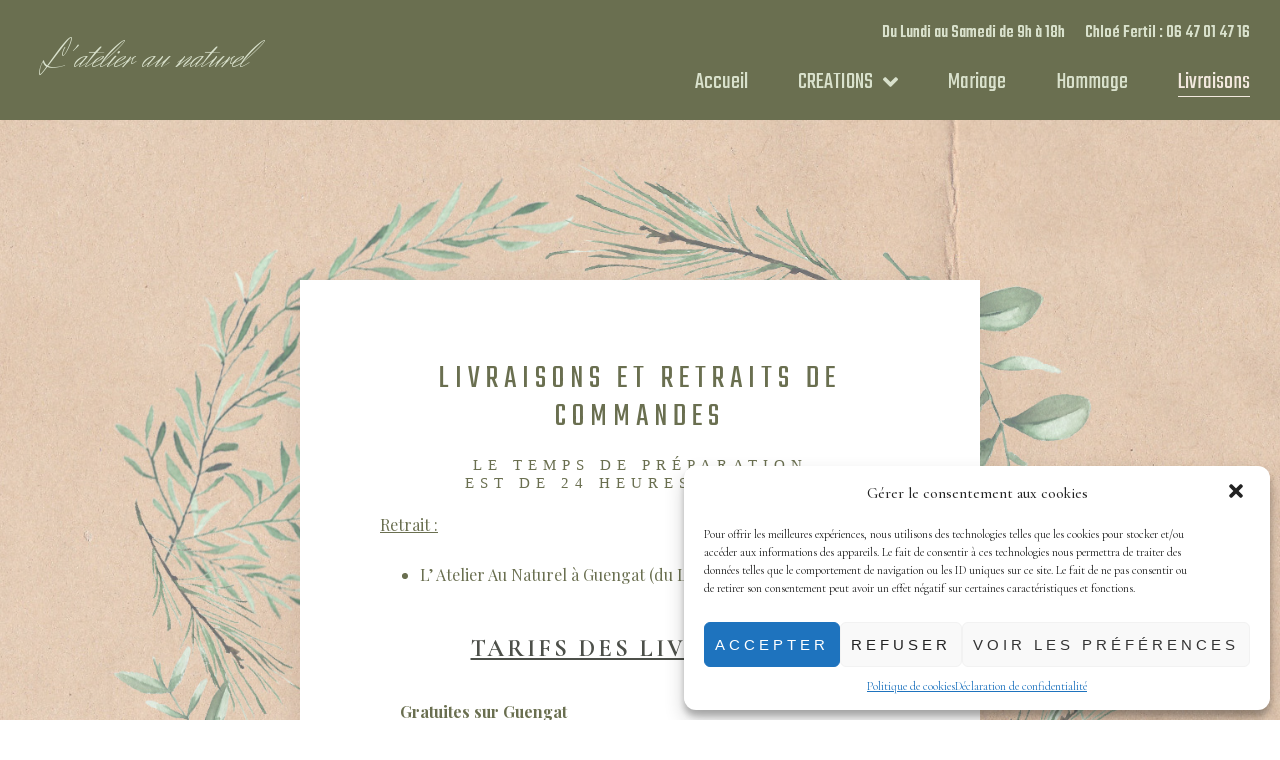

--- FILE ---
content_type: text/css
request_url: https://fleuriste-latelieraunaturel.fr/wp-content/uploads/elementor/css/post-6.css?ver=1685619872
body_size: 3810
content:
.elementor-kit-6{--e-global-color-primary:#6A6F50;--e-global-color-secondary:#F3E9DF;--e-global-color-text:#362200;--e-global-color-accent:#D9E1CC;--e-global-color-5f2fe99:#AEB79C;--e-global-typography-primary-font-family:"Teko";--e-global-typography-primary-font-size:50px;--e-global-typography-primary-font-weight:600;--e-global-typography-secondary-font-family:"Teko";--e-global-typography-secondary-font-weight:400;--e-global-typography-text-font-family:"Playfair Display";--e-global-typography-text-font-weight:400;--e-global-typography-accent-font-family:"Teko";--e-global-typography-accent-font-weight:500;color:#9B9B9B;font-family:"Cormorant Garamond", Sans-serif;font-size:16px;}.elementor-kit-6 p{margin-bottom:1.6em;}.elementor-kit-6 a{color:#A78556;}.elementor-kit-6 h1{color:#4D504A;font-family:"Cormorant Garamond", Sans-serif;font-size:64px;font-weight:300;text-transform:uppercase;line-height:1.2em;letter-spacing:6px;}.elementor-kit-6 h2{color:#4D504A;font-family:"Cormorant Garamond", Sans-serif;font-size:48px;font-weight:400;text-transform:uppercase;line-height:1.2em;letter-spacing:5px;}.elementor-kit-6 h3{color:#4D504A;font-family:"Cormorant Garamond", Sans-serif;font-size:28px;font-weight:400;text-transform:uppercase;line-height:1.4em;letter-spacing:3px;}.elementor-kit-6 h4{color:#4D504A;font-family:"Cormorant Garamond", Sans-serif;font-size:24px;font-weight:400;text-transform:uppercase;letter-spacing:3px;}.elementor-kit-6 h5{color:#4D504A;font-family:"Cormorant Garamond", Sans-serif;font-size:20px;text-transform:uppercase;letter-spacing:3px;}.elementor-kit-6 h6{color:#4D504A;font-family:"Cormorant Garamond", Sans-serif;font-size:16px;}.elementor-kit-6 button,.elementor-kit-6 input[type="button"],.elementor-kit-6 input[type="submit"],.elementor-kit-6 .elementor-button{font-family:"Muli", Sans-serif;font-size:12px;font-weight:600;text-transform:uppercase;letter-spacing:4px;color:#FFFFFF;background-color:var( --e-global-color-primary );border-style:solid;border-width:0px 0px 0px 0px;border-color:#A78556;border-radius:5px 5px 5px 5px;padding:20px 040px 20px 40px;}.elementor-kit-6 button:hover,.elementor-kit-6 button:focus,.elementor-kit-6 input[type="button"]:hover,.elementor-kit-6 input[type="button"]:focus,.elementor-kit-6 input[type="submit"]:hover,.elementor-kit-6 input[type="submit"]:focus,.elementor-kit-6 .elementor-button:hover,.elementor-kit-6 .elementor-button:focus{color:var( --e-global-color-text );background-color:var( --e-global-color-5f2fe99 );border-radius:5px 5px 5px 5px;}.elementor-kit-6 label{color:#4D504A;font-family:"Muli", Sans-serif;font-size:12px;font-weight:500;text-transform:uppercase;line-height:4em;letter-spacing:3px;}.elementor-kit-6 input:not([type="button"]):not([type="submit"]),.elementor-kit-6 textarea,.elementor-kit-6 .elementor-field-textual{font-family:"Muli", Sans-serif;font-size:12px;font-weight:400;text-transform:uppercase;letter-spacing:1px;color:#4D504A;background-color:#FFFFFF;border-style:solid;border-width:1px 1px 1px 1px;border-color:rgba(167, 133, 86, 0.38);border-radius:0px 0px 0px 0px;padding:15px 15px 15px 15px;}.elementor-kit-6 input:focus:not([type="button"]):not([type="submit"]),.elementor-kit-6 textarea:focus,.elementor-kit-6 .elementor-field-textual:focus{box-shadow:0px 5px 14px 0px rgba(0, 0, 0, 0.1);}.elementor-section.elementor-section-boxed > .elementor-container{max-width:1140px;}.e-con{--container-max-width:1140px;}.elementor-widget:not(:last-child){margin-bottom:20px;}.elementor-element{--widgets-spacing:20px;}{}h1.entry-title{display:var(--page-title-display);}.elementor-kit-6 e-page-transition{background-color:#FFBC7D;}@media(max-width:1024px){.elementor-section.elementor-section-boxed > .elementor-container{max-width:1024px;}.e-con{--container-max-width:1024px;}}@media(max-width:767px){.elementor-section.elementor-section-boxed > .elementor-container{max-width:767px;}.e-con{--container-max-width:767px;}}

--- FILE ---
content_type: text/css
request_url: https://fleuriste-latelieraunaturel.fr/wp-content/uploads/elementor/css/post-132.css?ver=1741016578
body_size: 6054
content:
.elementor-132 .elementor-element.elementor-element-8c237ed > .elementor-container{min-height:120px;}.elementor-132 .elementor-element.elementor-element-8c237ed:not(.elementor-motion-effects-element-type-background), .elementor-132 .elementor-element.elementor-element-8c237ed > .elementor-motion-effects-container > .elementor-motion-effects-layer{background-color:var( --e-global-color-primary );}.elementor-132 .elementor-element.elementor-element-8c237ed{transition:background 0.3s, border 0.3s, border-radius 0.3s, box-shadow 0.3s;}.elementor-132 .elementor-element.elementor-element-8c237ed > .elementor-background-overlay{transition:background 0.3s, border-radius 0.3s, opacity 0.3s;}.elementor-132 .elementor-element.elementor-element-baca459 > .elementor-container{max-width:680px;}.elementor-132 .elementor-element.elementor-element-baca459:not(.elementor-motion-effects-element-type-background), .elementor-132 .elementor-element.elementor-element-baca459 > .elementor-motion-effects-container > .elementor-motion-effects-layer{background-color:#F4F0ED;background-image:url("https://fleuriste-latelieraunaturel.fr/wp-content/uploads/2021/06/fond5.jpg");background-position:center center;background-repeat:no-repeat;background-size:cover;}.elementor-132 .elementor-element.elementor-element-baca459 > .elementor-background-overlay{background-color:#FFFFFF;opacity:0.4;transition:background 0.3s, border-radius 0.3s, opacity 0.3s;}.elementor-132 .elementor-element.elementor-element-baca459 .elementor-background-overlay{filter:brightness( 100% ) contrast( 100% ) saturate( 100% ) blur( 0px ) hue-rotate( 0deg );}.elementor-132 .elementor-element.elementor-element-baca459{transition:background 0.3s, border 0.3s, border-radius 0.3s, box-shadow 0.3s;padding:160px 0px 160px 0px;}.elementor-132 .elementor-element.elementor-element-d9c786c:not(.elementor-motion-effects-element-type-background) > .elementor-column-wrap, .elementor-132 .elementor-element.elementor-element-d9c786c > .elementor-column-wrap > .elementor-motion-effects-container > .elementor-motion-effects-layer{background-color:#FFFFFF;}.elementor-132 .elementor-element.elementor-element-d9c786c > .elementor-element-populated{box-shadow:0px 10px 35px 0px rgba(26, 17, 5, 0.1);transition:background 0.3s, border 0.3s, border-radius 0.3s, box-shadow 0.3s;margin:0px 0px 0px 0px;--e-column-margin-right:0px;--e-column-margin-left:0px;}.elementor-132 .elementor-element.elementor-element-d9c786c > .elementor-element-populated > .elementor-background-overlay{transition:background 0.3s, border-radius 0.3s, opacity 0.3s;}.elementor-132 .elementor-element.elementor-element-d9c786c > .elementor-element-populated > .elementor-widget-wrap{padding:80px 80px 90px 80px;}.elementor-132 .elementor-element.elementor-element-d9c786c{z-index:1;}.elementor-132 .elementor-element.elementor-element-05436c2{text-align:center;}.elementor-132 .elementor-element.elementor-element-05436c2 .elementor-heading-title{color:var( --e-global-color-primary );font-family:"Teko", Sans-serif;font-size:32px;font-weight:400;}.elementor-132 .elementor-element.elementor-element-82562f7{text-align:center;}.elementor-132 .elementor-element.elementor-element-82562f7 .elementor-heading-title{color:var( --e-global-color-primary );font-family:"Times New Roman", Sans-serif;}.elementor-132 .elementor-element.elementor-element-e0a1e91{text-align:left;color:var( --e-global-color-primary );font-family:"Playfair Display", Sans-serif;font-weight:400;line-height:1.6em;}.elementor-132 .elementor-element.elementor-element-e0a1e91 > .elementor-widget-container{margin:0px 0px 0px 0px;}.elementor-132 .elementor-element.elementor-element-8a9b453{text-align:center;color:var( --e-global-color-primary );font-family:"Playfair Display", Sans-serif;font-weight:400;line-height:1.6em;}body:not(.rtl) .elementor-132 .elementor-element.elementor-element-8a9b453 .elementor-drop-cap{margin-right:10px;}body.rtl .elementor-132 .elementor-element.elementor-element-8a9b453 .elementor-drop-cap{margin-left:10px;}.elementor-132 .elementor-element.elementor-element-8a9b453 > .elementor-widget-container{margin:0px 0px 0px 0px;}.elementor-132 .elementor-element.elementor-element-57db083{text-align:center;color:var( --e-global-color-primary );font-family:"Playfair Display", Sans-serif;font-weight:400;line-height:1.6em;}.elementor-132 .elementor-element.elementor-element-57db083 > .elementor-widget-container{margin:0px 0px 0px 0px;}.elementor-132 .elementor-element.elementor-element-930fbc4{columns:1;text-align:left;color:var( --e-global-color-primary );font-family:"Playfair Display", Sans-serif;font-weight:400;line-height:1.6em;}.elementor-132 .elementor-element.elementor-element-930fbc4 > .elementor-widget-container{margin:0px 0px 0px 0px;}@media(max-width:1024px){.elementor-132 .elementor-element.elementor-element-baca459{padding:100px 70px 100px 70px;}}@media(max-width:767px){.elementor-132 .elementor-element.elementor-element-baca459{padding:40px 0px 40px 0px;}.elementor-132 .elementor-element.elementor-element-d9c786c{width:100%;}.elementor-132 .elementor-element.elementor-element-d9c786c.elementor-column > .elementor-column-wrap > .elementor-widget-wrap{justify-content:center;}.elementor-132 .elementor-element.elementor-element-d9c786c > .elementor-element-populated{margin:20px 20px 20px 20px;--e-column-margin-right:20px;--e-column-margin-left:20px;}.elementor-132 .elementor-element.elementor-element-d9c786c > .elementor-element-populated > .elementor-widget-wrap{padding:30px 30px 30px 30px;}.elementor-132 .elementor-element.elementor-element-e0a1e91{font-size:14px;}.elementor-132 .elementor-element.elementor-element-e0a1e91 > .elementor-widget-container{margin:0px 0px 10px 0px;padding:0px 0px 0px 0px;}.elementor-132 .elementor-element.elementor-element-8a9b453 > .elementor-widget-container{margin:0px 0px 10px 0px;padding:0px 0px 0px 0px;}.elementor-132 .elementor-element.elementor-element-57db083 > .elementor-widget-container{margin:0px 0px 10px 0px;padding:0px 20px 0px 20px;}.elementor-132 .elementor-element.elementor-element-930fbc4 > .elementor-widget-container{margin:0px 0px 10px 0px;padding:0px 0px 0px 0px;}}

--- FILE ---
content_type: text/css
request_url: https://fleuriste-latelieraunaturel.fr/wp-content/uploads/elementor/css/post-93.css?ver=1685619872
body_size: 11877
content:
.elementor-93 .elementor-element.elementor-element-e852413 > .elementor-container > .elementor-row > .elementor-column > .elementor-column-wrap > .elementor-widget-wrap{align-content:center;align-items:center;}.elementor-93 .elementor-element.elementor-element-e852413:not(.elementor-motion-effects-element-type-background), .elementor-93 .elementor-element.elementor-element-e852413 > .elementor-motion-effects-container > .elementor-motion-effects-layer{background-color:#33333300;}.elementor-93 .elementor-element.elementor-element-e852413{transition:background 0.3s, border 0.3s, border-radius 0.3s, box-shadow 0.3s;margin-top:0px;margin-bottom:0px;padding:20px 30px 20px 30px;z-index:2;}.elementor-93 .elementor-element.elementor-element-e852413 > .elementor-background-overlay{transition:background 0.3s, border-radius 0.3s, opacity 0.3s;}.elementor-bc-flex-widget .elementor-93 .elementor-element.elementor-element-5673ed3b.elementor-column .elementor-column-wrap{align-items:center;}.elementor-93 .elementor-element.elementor-element-5673ed3b.elementor-column.elementor-element[data-element_type="column"] > .elementor-column-wrap.elementor-element-populated > .elementor-widget-wrap{align-content:center;align-items:center;}.elementor-93 .elementor-element.elementor-element-dc7aab7 .elementor-heading-title{color:var( --e-global-color-accent );font-family:"Herr Von Muellerhoff", Sans-serif;font-size:40px;}.elementor-93 .elementor-element.elementor-element-dc7aab7 > .elementor-widget-container{padding:0px 0px 0px 0px;}.elementor-93 .elementor-element.elementor-element-41712cde.elementor-column > .elementor-column-wrap > .elementor-widget-wrap{justify-content:flex-end;}.elementor-93 .elementor-element.elementor-element-41712cde > .elementor-column-wrap > .elementor-widget-wrap > .elementor-widget:not(.elementor-widget__width-auto):not(.elementor-widget__width-initial):not(:last-child):not(.elementor-absolute){margin-bottom:0px;}.elementor-93 .elementor-element.elementor-element-41712cde > .elementor-element-populated > .elementor-widget-wrap{padding:0px 0px 0px 0px;}.elementor-93 .elementor-element.elementor-element-4b4633a .elementor-icon-list-items:not(.elementor-inline-items) .elementor-icon-list-item:not(:last-child){padding-bottom:calc(20px/2);}.elementor-93 .elementor-element.elementor-element-4b4633a .elementor-icon-list-items:not(.elementor-inline-items) .elementor-icon-list-item:not(:first-child){margin-top:calc(20px/2);}.elementor-93 .elementor-element.elementor-element-4b4633a .elementor-icon-list-items.elementor-inline-items .elementor-icon-list-item{margin-right:calc(20px/2);margin-left:calc(20px/2);}.elementor-93 .elementor-element.elementor-element-4b4633a .elementor-icon-list-items.elementor-inline-items{margin-right:calc(-20px/2);margin-left:calc(-20px/2);}body.rtl .elementor-93 .elementor-element.elementor-element-4b4633a .elementor-icon-list-items.elementor-inline-items .elementor-icon-list-item:after{left:calc(-20px/2);}body:not(.rtl) .elementor-93 .elementor-element.elementor-element-4b4633a .elementor-icon-list-items.elementor-inline-items .elementor-icon-list-item:after{right:calc(-20px/2);}.elementor-93 .elementor-element.elementor-element-4b4633a .elementor-icon-list-icon i{transition:color 0.3s;}.elementor-93 .elementor-element.elementor-element-4b4633a .elementor-icon-list-icon svg{transition:fill 0.3s;}.elementor-93 .elementor-element.elementor-element-4b4633a{--e-icon-list-icon-size:14px;--icon-vertical-offset:0px;width:auto;max-width:auto;}.elementor-93 .elementor-element.elementor-element-4b4633a .elementor-icon-list-item > .elementor-icon-list-text, .elementor-93 .elementor-element.elementor-element-4b4633a .elementor-icon-list-item > a{font-family:"Teko", Sans-serif;font-size:18px;font-weight:500;}.elementor-93 .elementor-element.elementor-element-4b4633a .elementor-icon-list-text{color:var( --e-global-color-accent );transition:color 0.3s;}.elementor-93 .elementor-element.elementor-element-4b4633a .elementor-icon-list-item:hover .elementor-icon-list-text{color:var( --e-global-color-text );}.elementor-93 .elementor-element.elementor-element-4b4633a > .elementor-widget-container{margin:0px 0px 0px 0px;padding:0px 0px 0px 0px;}.elementor-93 .elementor-element.elementor-element-8b51083{--spacer-size:0px;}.elementor-93 .elementor-element.elementor-element-1000bf87 .elementor-menu-toggle{margin-left:auto;background-color:#A78556;border-radius:0px;}.elementor-93 .elementor-element.elementor-element-1000bf87 .elementor-nav-menu .elementor-item{font-family:"Teko", Sans-serif;font-size:24px;font-weight:400;}.elementor-93 .elementor-element.elementor-element-1000bf87 .elementor-nav-menu--main .elementor-item{color:var( --e-global-color-accent );fill:var( --e-global-color-accent );padding-left:0px;padding-right:0px;padding-top:3px;padding-bottom:3px;}.elementor-93 .elementor-element.elementor-element-1000bf87 .elementor-nav-menu--main .elementor-item:hover,
					.elementor-93 .elementor-element.elementor-element-1000bf87 .elementor-nav-menu--main .elementor-item.elementor-item-active,
					.elementor-93 .elementor-element.elementor-element-1000bf87 .elementor-nav-menu--main .elementor-item.highlighted,
					.elementor-93 .elementor-element.elementor-element-1000bf87 .elementor-nav-menu--main .elementor-item:focus{color:var( --e-global-color-secondary );fill:var( --e-global-color-secondary );}.elementor-93 .elementor-element.elementor-element-1000bf87 .elementor-nav-menu--main:not(.e--pointer-framed) .elementor-item:before,
					.elementor-93 .elementor-element.elementor-element-1000bf87 .elementor-nav-menu--main:not(.e--pointer-framed) .elementor-item:after{background-color:var( --e-global-color-primary );}.elementor-93 .elementor-element.elementor-element-1000bf87 .e--pointer-framed .elementor-item:before,
					.elementor-93 .elementor-element.elementor-element-1000bf87 .e--pointer-framed .elementor-item:after{border-color:var( --e-global-color-primary );}.elementor-93 .elementor-element.elementor-element-1000bf87 .elementor-nav-menu--main .elementor-item.elementor-item-active{color:var( --e-global-color-secondary );}.elementor-93 .elementor-element.elementor-element-1000bf87 .elementor-nav-menu--main:not(.e--pointer-framed) .elementor-item.elementor-item-active:before,
					.elementor-93 .elementor-element.elementor-element-1000bf87 .elementor-nav-menu--main:not(.e--pointer-framed) .elementor-item.elementor-item-active:after{background-color:var( --e-global-color-secondary );}.elementor-93 .elementor-element.elementor-element-1000bf87 .e--pointer-framed .elementor-item.elementor-item-active:before,
					.elementor-93 .elementor-element.elementor-element-1000bf87 .e--pointer-framed .elementor-item.elementor-item-active:after{border-color:var( --e-global-color-secondary );}.elementor-93 .elementor-element.elementor-element-1000bf87 .e--pointer-framed .elementor-item:before{border-width:1px;}.elementor-93 .elementor-element.elementor-element-1000bf87 .e--pointer-framed.e--animation-draw .elementor-item:before{border-width:0 0 1px 1px;}.elementor-93 .elementor-element.elementor-element-1000bf87 .e--pointer-framed.e--animation-draw .elementor-item:after{border-width:1px 1px 0 0;}.elementor-93 .elementor-element.elementor-element-1000bf87 .e--pointer-framed.e--animation-corners .elementor-item:before{border-width:1px 0 0 1px;}.elementor-93 .elementor-element.elementor-element-1000bf87 .e--pointer-framed.e--animation-corners .elementor-item:after{border-width:0 1px 1px 0;}.elementor-93 .elementor-element.elementor-element-1000bf87 .e--pointer-underline .elementor-item:after,
					 .elementor-93 .elementor-element.elementor-element-1000bf87 .e--pointer-overline .elementor-item:before,
					 .elementor-93 .elementor-element.elementor-element-1000bf87 .e--pointer-double-line .elementor-item:before,
					 .elementor-93 .elementor-element.elementor-element-1000bf87 .e--pointer-double-line .elementor-item:after{height:1px;}.elementor-93 .elementor-element.elementor-element-1000bf87{--e-nav-menu-horizontal-menu-item-margin:calc( 50px / 2 );--nav-menu-icon-size:26px;width:auto;max-width:auto;}.elementor-93 .elementor-element.elementor-element-1000bf87 .elementor-nav-menu--main:not(.elementor-nav-menu--layout-horizontal) .elementor-nav-menu > li:not(:last-child){margin-bottom:50px;}.elementor-93 .elementor-element.elementor-element-1000bf87 .elementor-nav-menu--dropdown a, .elementor-93 .elementor-element.elementor-element-1000bf87 .elementor-menu-toggle{color:#4D504A;}.elementor-93 .elementor-element.elementor-element-1000bf87 .elementor-nav-menu--dropdown a:hover,
					.elementor-93 .elementor-element.elementor-element-1000bf87 .elementor-nav-menu--dropdown a.elementor-item-active,
					.elementor-93 .elementor-element.elementor-element-1000bf87 .elementor-nav-menu--dropdown a.highlighted,
					.elementor-93 .elementor-element.elementor-element-1000bf87 .elementor-menu-toggle:hover{color:var( --e-global-color-primary );}.elementor-93 .elementor-element.elementor-element-1000bf87 .elementor-nav-menu--dropdown a:hover,
					.elementor-93 .elementor-element.elementor-element-1000bf87 .elementor-nav-menu--dropdown a.elementor-item-active,
					.elementor-93 .elementor-element.elementor-element-1000bf87 .elementor-nav-menu--dropdown a.highlighted{background-color:#FFFFFF;}.elementor-93 .elementor-element.elementor-element-1000bf87 .elementor-nav-menu--dropdown .elementor-item, .elementor-93 .elementor-element.elementor-element-1000bf87 .elementor-nav-menu--dropdown  .elementor-sub-item{font-family:"Teko", Sans-serif;font-size:18px;font-weight:400;}.elementor-93 .elementor-element.elementor-element-1000bf87 .elementor-nav-menu--dropdown{border-style:solid;border-width:20px 30px 20px 0px;border-color:#FFFFFF;}.elementor-93 .elementor-element.elementor-element-1000bf87 .elementor-nav-menu--main .elementor-nav-menu--dropdown, .elementor-93 .elementor-element.elementor-element-1000bf87 .elementor-nav-menu__container.elementor-nav-menu--dropdown{box-shadow:0px 0px 6px 1px rgba(0, 0, 0, 0.04);}.elementor-93 .elementor-element.elementor-element-1000bf87 .elementor-nav-menu--dropdown a{padding-top:10px;padding-bottom:10px;}.elementor-93 .elementor-element.elementor-element-1000bf87 .elementor-nav-menu--main > .elementor-nav-menu > li > .elementor-nav-menu--dropdown, .elementor-93 .elementor-element.elementor-element-1000bf87 .elementor-nav-menu__container.elementor-nav-menu--dropdown{margin-top:38px !important;}.elementor-93 .elementor-element.elementor-element-1000bf87 div.elementor-menu-toggle{color:#FFFFFF;}.elementor-93 .elementor-element.elementor-element-1000bf87 div.elementor-menu-toggle svg{fill:#FFFFFF;}.elementor-93 .elementor-element.elementor-element-1000bf87 div.elementor-menu-toggle:hover{color:#FFFFFF;}.elementor-93 .elementor-element.elementor-element-1000bf87 div.elementor-menu-toggle:hover svg{fill:#FFFFFF;}.elementor-93 .elementor-element.elementor-element-1000bf87 .elementor-menu-toggle:hover{background-color:#CB9448;}.elementor-93 .elementor-element.elementor-element-1000bf87 > .elementor-widget-container{padding:20px 0px 0px 0px;}@media(max-width:1024px) and (min-width:768px){.elementor-93 .elementor-element.elementor-element-5673ed3b{width:70%;}.elementor-93 .elementor-element.elementor-element-41712cde{width:30%;}}@media(max-width:1024px){.elementor-93 .elementor-element.elementor-element-e852413{padding:10px 10px 10px 10px;}.elementor-93 .elementor-element.elementor-element-1000bf87 .elementor-nav-menu--main > .elementor-nav-menu > li > .elementor-nav-menu--dropdown, .elementor-93 .elementor-element.elementor-element-1000bf87 .elementor-nav-menu__container.elementor-nav-menu--dropdown{margin-top:25px !important;}}@media(max-width:767px){.elementor-93 .elementor-element.elementor-element-e852413{padding:10px 10px 10px 10px;}.elementor-93 .elementor-element.elementor-element-5673ed3b{width:50%;}.elementor-93 .elementor-element.elementor-element-41712cde{width:50%;}}

--- FILE ---
content_type: text/css
request_url: https://fleuriste-latelieraunaturel.fr/wp-content/uploads/elementor/css/post-140.css?ver=1685619873
body_size: 10336
content:
.elementor-140 .elementor-element.elementor-element-675c6a92:not(.elementor-motion-effects-element-type-background), .elementor-140 .elementor-element.elementor-element-675c6a92 > .elementor-motion-effects-container > .elementor-motion-effects-layer{background-color:var( --e-global-color-primary );}.elementor-140 .elementor-element.elementor-element-675c6a92{border-style:solid;border-width:1px 0px 1px 0px;border-color:#EDEDED;transition:background 0.3s, border 0.3s, border-radius 0.3s, box-shadow 0.3s;padding:40px 0px 40px 0px;}.elementor-140 .elementor-element.elementor-element-675c6a92 > .elementor-background-overlay{transition:background 0.3s, border-radius 0.3s, opacity 0.3s;}.elementor-bc-flex-widget .elementor-140 .elementor-element.elementor-element-93cfd60.elementor-column .elementor-column-wrap{align-items:center;}.elementor-140 .elementor-element.elementor-element-93cfd60.elementor-column.elementor-element[data-element_type="column"] > .elementor-column-wrap.elementor-element-populated > .elementor-widget-wrap{align-content:center;align-items:center;}.elementor-140 .elementor-element.elementor-element-93cfd60.elementor-column > .elementor-column-wrap > .elementor-widget-wrap{justify-content:flex-start;}.elementor-140 .elementor-element.elementor-element-93cfd60 > .elementor-element-populated > .elementor-widget-wrap{padding:0px 0px 0px 0px;}.elementor-140 .elementor-element.elementor-element-a9b4086 > .elementor-widget-container{padding:0px 20px 0px 20px;}.elementor-140 .elementor-element.elementor-element-a9b4086{width:initial;max-width:initial;}.elementor-140 .elementor-element.elementor-element-334f26e > .elementor-widget-container{padding:0px 20px 0px 20px;}.elementor-140 .elementor-element.elementor-element-334f26e{width:initial;max-width:initial;}.elementor-140 .elementor-element.elementor-element-699afb1 > .elementor-widget-container{padding:0px 20px 0px 20px;}.elementor-140 .elementor-element.elementor-element-699afb1{width:initial;max-width:initial;}.elementor-140 .elementor-element.elementor-element-0703f07 > .elementor-widget-container{padding:0px 20px 0px 20px;}.elementor-140 .elementor-element.elementor-element-0703f07{width:initial;max-width:initial;}.elementor-bc-flex-widget .elementor-140 .elementor-element.elementor-element-31154a4.elementor-column .elementor-column-wrap{align-items:center;}.elementor-140 .elementor-element.elementor-element-31154a4.elementor-column.elementor-element[data-element_type="column"] > .elementor-column-wrap.elementor-element-populated > .elementor-widget-wrap{align-content:center;align-items:center;}.elementor-140 .elementor-element.elementor-element-31154a4.elementor-column > .elementor-column-wrap > .elementor-widget-wrap{justify-content:flex-start;}.elementor-140 .elementor-element.elementor-element-38d518e1 .elementor-icon-list-items:not(.elementor-inline-items) .elementor-icon-list-item:not(:last-child){padding-bottom:calc(70px/2);}.elementor-140 .elementor-element.elementor-element-38d518e1 .elementor-icon-list-items:not(.elementor-inline-items) .elementor-icon-list-item:not(:first-child){margin-top:calc(70px/2);}.elementor-140 .elementor-element.elementor-element-38d518e1 .elementor-icon-list-items.elementor-inline-items .elementor-icon-list-item{margin-right:calc(70px/2);margin-left:calc(70px/2);}.elementor-140 .elementor-element.elementor-element-38d518e1 .elementor-icon-list-items.elementor-inline-items{margin-right:calc(-70px/2);margin-left:calc(-70px/2);}body.rtl .elementor-140 .elementor-element.elementor-element-38d518e1 .elementor-icon-list-items.elementor-inline-items .elementor-icon-list-item:after{left:calc(-70px/2);}body:not(.rtl) .elementor-140 .elementor-element.elementor-element-38d518e1 .elementor-icon-list-items.elementor-inline-items .elementor-icon-list-item:after{right:calc(-70px/2);}.elementor-140 .elementor-element.elementor-element-38d518e1 .elementor-icon-list-icon i{color:var( --e-global-color-accent );transition:color 0.3s;}.elementor-140 .elementor-element.elementor-element-38d518e1 .elementor-icon-list-icon svg{fill:var( --e-global-color-accent );transition:fill 0.3s;}.elementor-140 .elementor-element.elementor-element-38d518e1 .elementor-icon-list-item:hover .elementor-icon-list-icon i{color:var( --e-global-color-text );}.elementor-140 .elementor-element.elementor-element-38d518e1 .elementor-icon-list-item:hover .elementor-icon-list-icon svg{fill:var( --e-global-color-text );}.elementor-140 .elementor-element.elementor-element-38d518e1{--e-icon-list-icon-size:16px;--e-icon-list-icon-align:center;--e-icon-list-icon-margin:0 calc(var(--e-icon-list-icon-size, 1em) * 0.125);--icon-vertical-offset:0px;}.elementor-140 .elementor-element.elementor-element-38d518e1 .elementor-icon-list-icon{padding-right:10px;}.elementor-140 .elementor-element.elementor-element-38d518e1 .elementor-icon-list-item > .elementor-icon-list-text, .elementor-140 .elementor-element.elementor-element-38d518e1 .elementor-icon-list-item > a{font-family:"Muli", Sans-serif;font-size:12px;font-weight:bold;text-transform:uppercase;letter-spacing:1px;}.elementor-140 .elementor-element.elementor-element-38d518e1 .elementor-icon-list-text{color:var( --e-global-color-accent );transition:color 0.3s;}.elementor-140 .elementor-element.elementor-element-38d518e1 .elementor-icon-list-item:hover .elementor-icon-list-text{color:var( --e-global-color-text );}.elementor-140 .elementor-element.elementor-element-161a5e79 .elementor-icon-list-items:not(.elementor-inline-items) .elementor-icon-list-item:not(:last-child){padding-bottom:calc(40px/2);}.elementor-140 .elementor-element.elementor-element-161a5e79 .elementor-icon-list-items:not(.elementor-inline-items) .elementor-icon-list-item:not(:first-child){margin-top:calc(40px/2);}.elementor-140 .elementor-element.elementor-element-161a5e79 .elementor-icon-list-items.elementor-inline-items .elementor-icon-list-item{margin-right:calc(40px/2);margin-left:calc(40px/2);}.elementor-140 .elementor-element.elementor-element-161a5e79 .elementor-icon-list-items.elementor-inline-items{margin-right:calc(-40px/2);margin-left:calc(-40px/2);}body.rtl .elementor-140 .elementor-element.elementor-element-161a5e79 .elementor-icon-list-items.elementor-inline-items .elementor-icon-list-item:after{left:calc(-40px/2);}body:not(.rtl) .elementor-140 .elementor-element.elementor-element-161a5e79 .elementor-icon-list-items.elementor-inline-items .elementor-icon-list-item:after{right:calc(-40px/2);}.elementor-140 .elementor-element.elementor-element-161a5e79 .elementor-icon-list-icon i{transition:color 0.3s;}.elementor-140 .elementor-element.elementor-element-161a5e79 .elementor-icon-list-icon svg{transition:fill 0.3s;}.elementor-140 .elementor-element.elementor-element-161a5e79{--e-icon-list-icon-size:14px;--icon-vertical-offset:0px;}.elementor-140 .elementor-element.elementor-element-161a5e79 .elementor-icon-list-item > .elementor-icon-list-text, .elementor-140 .elementor-element.elementor-element-161a5e79 .elementor-icon-list-item > a{font-family:"Muli", Sans-serif;font-size:11px;font-weight:500;text-transform:uppercase;letter-spacing:3px;}.elementor-140 .elementor-element.elementor-element-161a5e79 .elementor-icon-list-text{color:var( --e-global-color-secondary );transition:color 0.3s;}.elementor-140 .elementor-element.elementor-element-161a5e79 > .elementor-widget-container{padding:40px 0px 0px 0px;}.elementor-140 .elementor-element.elementor-element-5b9b70d{text-align:center;color:var( --e-global-color-text );font-family:"Muli", Sans-serif;font-size:11px;text-transform:uppercase;line-height:1.8em;letter-spacing:1px;}.elementor-140 .elementor-element.elementor-element-5b9b70d > .elementor-widget-container{margin:8px 0px 0px 0px;}@media(max-width:767px){.elementor-140 .elementor-element.elementor-element-675c6a92{padding:20px 0px 20px 0px;}.elementor-140 .elementor-element.elementor-element-38d518e1 .elementor-icon-list-items:not(.elementor-inline-items) .elementor-icon-list-item:not(:last-child){padding-bottom:calc(30px/2);}.elementor-140 .elementor-element.elementor-element-38d518e1 .elementor-icon-list-items:not(.elementor-inline-items) .elementor-icon-list-item:not(:first-child){margin-top:calc(30px/2);}.elementor-140 .elementor-element.elementor-element-38d518e1 .elementor-icon-list-items.elementor-inline-items .elementor-icon-list-item{margin-right:calc(30px/2);margin-left:calc(30px/2);}.elementor-140 .elementor-element.elementor-element-38d518e1 .elementor-icon-list-items.elementor-inline-items{margin-right:calc(-30px/2);margin-left:calc(-30px/2);}body.rtl .elementor-140 .elementor-element.elementor-element-38d518e1 .elementor-icon-list-items.elementor-inline-items .elementor-icon-list-item:after{left:calc(-30px/2);}body:not(.rtl) .elementor-140 .elementor-element.elementor-element-38d518e1 .elementor-icon-list-items.elementor-inline-items .elementor-icon-list-item:after{right:calc(-30px/2);}.elementor-140 .elementor-element.elementor-element-38d518e1 .elementor-icon-list-item > .elementor-icon-list-text, .elementor-140 .elementor-element.elementor-element-38d518e1 .elementor-icon-list-item > a{line-height:3em;}.elementor-140 .elementor-element.elementor-element-161a5e79 .elementor-icon-list-items:not(.elementor-inline-items) .elementor-icon-list-item:not(:last-child){padding-bottom:calc(30px/2);}.elementor-140 .elementor-element.elementor-element-161a5e79 .elementor-icon-list-items:not(.elementor-inline-items) .elementor-icon-list-item:not(:first-child){margin-top:calc(30px/2);}.elementor-140 .elementor-element.elementor-element-161a5e79 .elementor-icon-list-items.elementor-inline-items .elementor-icon-list-item{margin-right:calc(30px/2);margin-left:calc(30px/2);}.elementor-140 .elementor-element.elementor-element-161a5e79 .elementor-icon-list-items.elementor-inline-items{margin-right:calc(-30px/2);margin-left:calc(-30px/2);}body.rtl .elementor-140 .elementor-element.elementor-element-161a5e79 .elementor-icon-list-items.elementor-inline-items .elementor-icon-list-item:after{left:calc(-30px/2);}body:not(.rtl) .elementor-140 .elementor-element.elementor-element-161a5e79 .elementor-icon-list-items.elementor-inline-items .elementor-icon-list-item:after{right:calc(-30px/2);}.elementor-140 .elementor-element.elementor-element-161a5e79 .elementor-icon-list-item > .elementor-icon-list-text, .elementor-140 .elementor-element.elementor-element-161a5e79 .elementor-icon-list-item > a{line-height:2em;}}